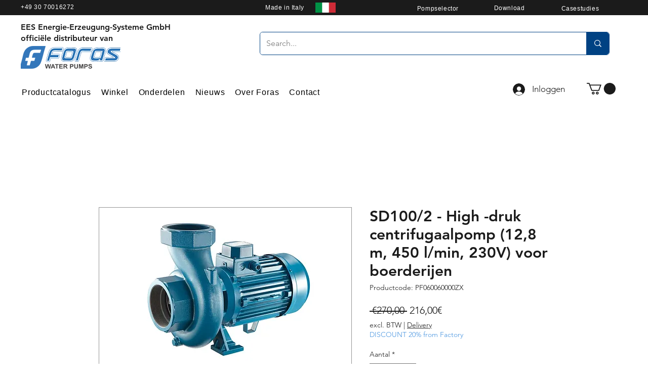

--- FILE ---
content_type: text/html; charset=utf-8
request_url: https://www.google.com/recaptcha/api2/aframe
body_size: 167
content:
<!DOCTYPE HTML><html><head><meta http-equiv="content-type" content="text/html; charset=UTF-8"></head><body><script nonce="5ZS6qTKZ9h4BGqhPew4Obw">/** Anti-fraud and anti-abuse applications only. See google.com/recaptcha */ try{var clients={'sodar':'https://pagead2.googlesyndication.com/pagead/sodar?'};window.addEventListener("message",function(a){try{if(a.source===window.parent){var b=JSON.parse(a.data);var c=clients[b['id']];if(c){var d=document.createElement('img');d.src=c+b['params']+'&rc='+(localStorage.getItem("rc::a")?sessionStorage.getItem("rc::b"):"");window.document.body.appendChild(d);sessionStorage.setItem("rc::e",parseInt(sessionStorage.getItem("rc::e")||0)+1);localStorage.setItem("rc::h",'1769051277590');}}}catch(b){}});window.parent.postMessage("_grecaptcha_ready", "*");}catch(b){}</script></body></html>